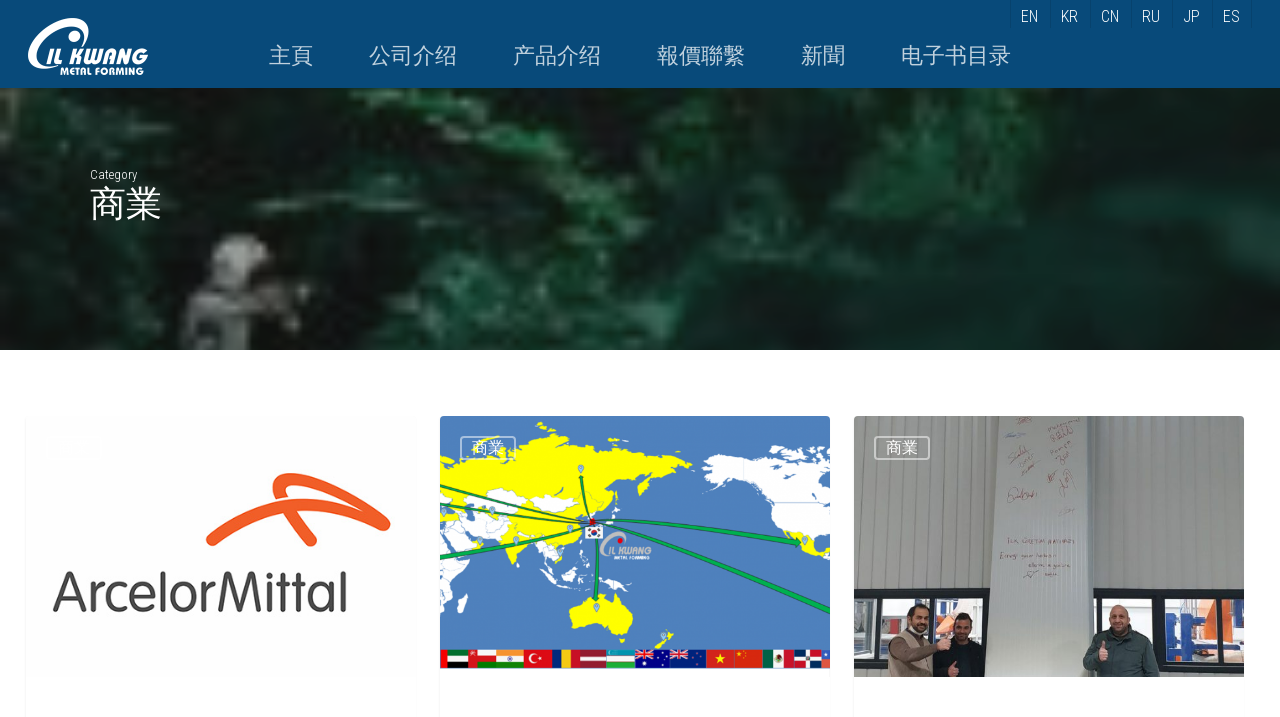

--- FILE ---
content_type: text/html; charset=utf-8
request_url: https://www.google.com/recaptcha/api2/anchor?ar=1&k=6Lf1ZtMUAAAAACLydj2jH-Il2PUauI3-d7BRRXdN&co=aHR0cHM6Ly93d3cuc3RlZWxmb3JtZXIuY29tOjQ0Mw..&hl=en&v=N67nZn4AqZkNcbeMu4prBgzg&size=invisible&anchor-ms=20000&execute-ms=30000&cb=u1i7ex7gtvn1
body_size: 48604
content:
<!DOCTYPE HTML><html dir="ltr" lang="en"><head><meta http-equiv="Content-Type" content="text/html; charset=UTF-8">
<meta http-equiv="X-UA-Compatible" content="IE=edge">
<title>reCAPTCHA</title>
<style type="text/css">
/* cyrillic-ext */
@font-face {
  font-family: 'Roboto';
  font-style: normal;
  font-weight: 400;
  font-stretch: 100%;
  src: url(//fonts.gstatic.com/s/roboto/v48/KFO7CnqEu92Fr1ME7kSn66aGLdTylUAMa3GUBHMdazTgWw.woff2) format('woff2');
  unicode-range: U+0460-052F, U+1C80-1C8A, U+20B4, U+2DE0-2DFF, U+A640-A69F, U+FE2E-FE2F;
}
/* cyrillic */
@font-face {
  font-family: 'Roboto';
  font-style: normal;
  font-weight: 400;
  font-stretch: 100%;
  src: url(//fonts.gstatic.com/s/roboto/v48/KFO7CnqEu92Fr1ME7kSn66aGLdTylUAMa3iUBHMdazTgWw.woff2) format('woff2');
  unicode-range: U+0301, U+0400-045F, U+0490-0491, U+04B0-04B1, U+2116;
}
/* greek-ext */
@font-face {
  font-family: 'Roboto';
  font-style: normal;
  font-weight: 400;
  font-stretch: 100%;
  src: url(//fonts.gstatic.com/s/roboto/v48/KFO7CnqEu92Fr1ME7kSn66aGLdTylUAMa3CUBHMdazTgWw.woff2) format('woff2');
  unicode-range: U+1F00-1FFF;
}
/* greek */
@font-face {
  font-family: 'Roboto';
  font-style: normal;
  font-weight: 400;
  font-stretch: 100%;
  src: url(//fonts.gstatic.com/s/roboto/v48/KFO7CnqEu92Fr1ME7kSn66aGLdTylUAMa3-UBHMdazTgWw.woff2) format('woff2');
  unicode-range: U+0370-0377, U+037A-037F, U+0384-038A, U+038C, U+038E-03A1, U+03A3-03FF;
}
/* math */
@font-face {
  font-family: 'Roboto';
  font-style: normal;
  font-weight: 400;
  font-stretch: 100%;
  src: url(//fonts.gstatic.com/s/roboto/v48/KFO7CnqEu92Fr1ME7kSn66aGLdTylUAMawCUBHMdazTgWw.woff2) format('woff2');
  unicode-range: U+0302-0303, U+0305, U+0307-0308, U+0310, U+0312, U+0315, U+031A, U+0326-0327, U+032C, U+032F-0330, U+0332-0333, U+0338, U+033A, U+0346, U+034D, U+0391-03A1, U+03A3-03A9, U+03B1-03C9, U+03D1, U+03D5-03D6, U+03F0-03F1, U+03F4-03F5, U+2016-2017, U+2034-2038, U+203C, U+2040, U+2043, U+2047, U+2050, U+2057, U+205F, U+2070-2071, U+2074-208E, U+2090-209C, U+20D0-20DC, U+20E1, U+20E5-20EF, U+2100-2112, U+2114-2115, U+2117-2121, U+2123-214F, U+2190, U+2192, U+2194-21AE, U+21B0-21E5, U+21F1-21F2, U+21F4-2211, U+2213-2214, U+2216-22FF, U+2308-230B, U+2310, U+2319, U+231C-2321, U+2336-237A, U+237C, U+2395, U+239B-23B7, U+23D0, U+23DC-23E1, U+2474-2475, U+25AF, U+25B3, U+25B7, U+25BD, U+25C1, U+25CA, U+25CC, U+25FB, U+266D-266F, U+27C0-27FF, U+2900-2AFF, U+2B0E-2B11, U+2B30-2B4C, U+2BFE, U+3030, U+FF5B, U+FF5D, U+1D400-1D7FF, U+1EE00-1EEFF;
}
/* symbols */
@font-face {
  font-family: 'Roboto';
  font-style: normal;
  font-weight: 400;
  font-stretch: 100%;
  src: url(//fonts.gstatic.com/s/roboto/v48/KFO7CnqEu92Fr1ME7kSn66aGLdTylUAMaxKUBHMdazTgWw.woff2) format('woff2');
  unicode-range: U+0001-000C, U+000E-001F, U+007F-009F, U+20DD-20E0, U+20E2-20E4, U+2150-218F, U+2190, U+2192, U+2194-2199, U+21AF, U+21E6-21F0, U+21F3, U+2218-2219, U+2299, U+22C4-22C6, U+2300-243F, U+2440-244A, U+2460-24FF, U+25A0-27BF, U+2800-28FF, U+2921-2922, U+2981, U+29BF, U+29EB, U+2B00-2BFF, U+4DC0-4DFF, U+FFF9-FFFB, U+10140-1018E, U+10190-1019C, U+101A0, U+101D0-101FD, U+102E0-102FB, U+10E60-10E7E, U+1D2C0-1D2D3, U+1D2E0-1D37F, U+1F000-1F0FF, U+1F100-1F1AD, U+1F1E6-1F1FF, U+1F30D-1F30F, U+1F315, U+1F31C, U+1F31E, U+1F320-1F32C, U+1F336, U+1F378, U+1F37D, U+1F382, U+1F393-1F39F, U+1F3A7-1F3A8, U+1F3AC-1F3AF, U+1F3C2, U+1F3C4-1F3C6, U+1F3CA-1F3CE, U+1F3D4-1F3E0, U+1F3ED, U+1F3F1-1F3F3, U+1F3F5-1F3F7, U+1F408, U+1F415, U+1F41F, U+1F426, U+1F43F, U+1F441-1F442, U+1F444, U+1F446-1F449, U+1F44C-1F44E, U+1F453, U+1F46A, U+1F47D, U+1F4A3, U+1F4B0, U+1F4B3, U+1F4B9, U+1F4BB, U+1F4BF, U+1F4C8-1F4CB, U+1F4D6, U+1F4DA, U+1F4DF, U+1F4E3-1F4E6, U+1F4EA-1F4ED, U+1F4F7, U+1F4F9-1F4FB, U+1F4FD-1F4FE, U+1F503, U+1F507-1F50B, U+1F50D, U+1F512-1F513, U+1F53E-1F54A, U+1F54F-1F5FA, U+1F610, U+1F650-1F67F, U+1F687, U+1F68D, U+1F691, U+1F694, U+1F698, U+1F6AD, U+1F6B2, U+1F6B9-1F6BA, U+1F6BC, U+1F6C6-1F6CF, U+1F6D3-1F6D7, U+1F6E0-1F6EA, U+1F6F0-1F6F3, U+1F6F7-1F6FC, U+1F700-1F7FF, U+1F800-1F80B, U+1F810-1F847, U+1F850-1F859, U+1F860-1F887, U+1F890-1F8AD, U+1F8B0-1F8BB, U+1F8C0-1F8C1, U+1F900-1F90B, U+1F93B, U+1F946, U+1F984, U+1F996, U+1F9E9, U+1FA00-1FA6F, U+1FA70-1FA7C, U+1FA80-1FA89, U+1FA8F-1FAC6, U+1FACE-1FADC, U+1FADF-1FAE9, U+1FAF0-1FAF8, U+1FB00-1FBFF;
}
/* vietnamese */
@font-face {
  font-family: 'Roboto';
  font-style: normal;
  font-weight: 400;
  font-stretch: 100%;
  src: url(//fonts.gstatic.com/s/roboto/v48/KFO7CnqEu92Fr1ME7kSn66aGLdTylUAMa3OUBHMdazTgWw.woff2) format('woff2');
  unicode-range: U+0102-0103, U+0110-0111, U+0128-0129, U+0168-0169, U+01A0-01A1, U+01AF-01B0, U+0300-0301, U+0303-0304, U+0308-0309, U+0323, U+0329, U+1EA0-1EF9, U+20AB;
}
/* latin-ext */
@font-face {
  font-family: 'Roboto';
  font-style: normal;
  font-weight: 400;
  font-stretch: 100%;
  src: url(//fonts.gstatic.com/s/roboto/v48/KFO7CnqEu92Fr1ME7kSn66aGLdTylUAMa3KUBHMdazTgWw.woff2) format('woff2');
  unicode-range: U+0100-02BA, U+02BD-02C5, U+02C7-02CC, U+02CE-02D7, U+02DD-02FF, U+0304, U+0308, U+0329, U+1D00-1DBF, U+1E00-1E9F, U+1EF2-1EFF, U+2020, U+20A0-20AB, U+20AD-20C0, U+2113, U+2C60-2C7F, U+A720-A7FF;
}
/* latin */
@font-face {
  font-family: 'Roboto';
  font-style: normal;
  font-weight: 400;
  font-stretch: 100%;
  src: url(//fonts.gstatic.com/s/roboto/v48/KFO7CnqEu92Fr1ME7kSn66aGLdTylUAMa3yUBHMdazQ.woff2) format('woff2');
  unicode-range: U+0000-00FF, U+0131, U+0152-0153, U+02BB-02BC, U+02C6, U+02DA, U+02DC, U+0304, U+0308, U+0329, U+2000-206F, U+20AC, U+2122, U+2191, U+2193, U+2212, U+2215, U+FEFF, U+FFFD;
}
/* cyrillic-ext */
@font-face {
  font-family: 'Roboto';
  font-style: normal;
  font-weight: 500;
  font-stretch: 100%;
  src: url(//fonts.gstatic.com/s/roboto/v48/KFO7CnqEu92Fr1ME7kSn66aGLdTylUAMa3GUBHMdazTgWw.woff2) format('woff2');
  unicode-range: U+0460-052F, U+1C80-1C8A, U+20B4, U+2DE0-2DFF, U+A640-A69F, U+FE2E-FE2F;
}
/* cyrillic */
@font-face {
  font-family: 'Roboto';
  font-style: normal;
  font-weight: 500;
  font-stretch: 100%;
  src: url(//fonts.gstatic.com/s/roboto/v48/KFO7CnqEu92Fr1ME7kSn66aGLdTylUAMa3iUBHMdazTgWw.woff2) format('woff2');
  unicode-range: U+0301, U+0400-045F, U+0490-0491, U+04B0-04B1, U+2116;
}
/* greek-ext */
@font-face {
  font-family: 'Roboto';
  font-style: normal;
  font-weight: 500;
  font-stretch: 100%;
  src: url(//fonts.gstatic.com/s/roboto/v48/KFO7CnqEu92Fr1ME7kSn66aGLdTylUAMa3CUBHMdazTgWw.woff2) format('woff2');
  unicode-range: U+1F00-1FFF;
}
/* greek */
@font-face {
  font-family: 'Roboto';
  font-style: normal;
  font-weight: 500;
  font-stretch: 100%;
  src: url(//fonts.gstatic.com/s/roboto/v48/KFO7CnqEu92Fr1ME7kSn66aGLdTylUAMa3-UBHMdazTgWw.woff2) format('woff2');
  unicode-range: U+0370-0377, U+037A-037F, U+0384-038A, U+038C, U+038E-03A1, U+03A3-03FF;
}
/* math */
@font-face {
  font-family: 'Roboto';
  font-style: normal;
  font-weight: 500;
  font-stretch: 100%;
  src: url(//fonts.gstatic.com/s/roboto/v48/KFO7CnqEu92Fr1ME7kSn66aGLdTylUAMawCUBHMdazTgWw.woff2) format('woff2');
  unicode-range: U+0302-0303, U+0305, U+0307-0308, U+0310, U+0312, U+0315, U+031A, U+0326-0327, U+032C, U+032F-0330, U+0332-0333, U+0338, U+033A, U+0346, U+034D, U+0391-03A1, U+03A3-03A9, U+03B1-03C9, U+03D1, U+03D5-03D6, U+03F0-03F1, U+03F4-03F5, U+2016-2017, U+2034-2038, U+203C, U+2040, U+2043, U+2047, U+2050, U+2057, U+205F, U+2070-2071, U+2074-208E, U+2090-209C, U+20D0-20DC, U+20E1, U+20E5-20EF, U+2100-2112, U+2114-2115, U+2117-2121, U+2123-214F, U+2190, U+2192, U+2194-21AE, U+21B0-21E5, U+21F1-21F2, U+21F4-2211, U+2213-2214, U+2216-22FF, U+2308-230B, U+2310, U+2319, U+231C-2321, U+2336-237A, U+237C, U+2395, U+239B-23B7, U+23D0, U+23DC-23E1, U+2474-2475, U+25AF, U+25B3, U+25B7, U+25BD, U+25C1, U+25CA, U+25CC, U+25FB, U+266D-266F, U+27C0-27FF, U+2900-2AFF, U+2B0E-2B11, U+2B30-2B4C, U+2BFE, U+3030, U+FF5B, U+FF5D, U+1D400-1D7FF, U+1EE00-1EEFF;
}
/* symbols */
@font-face {
  font-family: 'Roboto';
  font-style: normal;
  font-weight: 500;
  font-stretch: 100%;
  src: url(//fonts.gstatic.com/s/roboto/v48/KFO7CnqEu92Fr1ME7kSn66aGLdTylUAMaxKUBHMdazTgWw.woff2) format('woff2');
  unicode-range: U+0001-000C, U+000E-001F, U+007F-009F, U+20DD-20E0, U+20E2-20E4, U+2150-218F, U+2190, U+2192, U+2194-2199, U+21AF, U+21E6-21F0, U+21F3, U+2218-2219, U+2299, U+22C4-22C6, U+2300-243F, U+2440-244A, U+2460-24FF, U+25A0-27BF, U+2800-28FF, U+2921-2922, U+2981, U+29BF, U+29EB, U+2B00-2BFF, U+4DC0-4DFF, U+FFF9-FFFB, U+10140-1018E, U+10190-1019C, U+101A0, U+101D0-101FD, U+102E0-102FB, U+10E60-10E7E, U+1D2C0-1D2D3, U+1D2E0-1D37F, U+1F000-1F0FF, U+1F100-1F1AD, U+1F1E6-1F1FF, U+1F30D-1F30F, U+1F315, U+1F31C, U+1F31E, U+1F320-1F32C, U+1F336, U+1F378, U+1F37D, U+1F382, U+1F393-1F39F, U+1F3A7-1F3A8, U+1F3AC-1F3AF, U+1F3C2, U+1F3C4-1F3C6, U+1F3CA-1F3CE, U+1F3D4-1F3E0, U+1F3ED, U+1F3F1-1F3F3, U+1F3F5-1F3F7, U+1F408, U+1F415, U+1F41F, U+1F426, U+1F43F, U+1F441-1F442, U+1F444, U+1F446-1F449, U+1F44C-1F44E, U+1F453, U+1F46A, U+1F47D, U+1F4A3, U+1F4B0, U+1F4B3, U+1F4B9, U+1F4BB, U+1F4BF, U+1F4C8-1F4CB, U+1F4D6, U+1F4DA, U+1F4DF, U+1F4E3-1F4E6, U+1F4EA-1F4ED, U+1F4F7, U+1F4F9-1F4FB, U+1F4FD-1F4FE, U+1F503, U+1F507-1F50B, U+1F50D, U+1F512-1F513, U+1F53E-1F54A, U+1F54F-1F5FA, U+1F610, U+1F650-1F67F, U+1F687, U+1F68D, U+1F691, U+1F694, U+1F698, U+1F6AD, U+1F6B2, U+1F6B9-1F6BA, U+1F6BC, U+1F6C6-1F6CF, U+1F6D3-1F6D7, U+1F6E0-1F6EA, U+1F6F0-1F6F3, U+1F6F7-1F6FC, U+1F700-1F7FF, U+1F800-1F80B, U+1F810-1F847, U+1F850-1F859, U+1F860-1F887, U+1F890-1F8AD, U+1F8B0-1F8BB, U+1F8C0-1F8C1, U+1F900-1F90B, U+1F93B, U+1F946, U+1F984, U+1F996, U+1F9E9, U+1FA00-1FA6F, U+1FA70-1FA7C, U+1FA80-1FA89, U+1FA8F-1FAC6, U+1FACE-1FADC, U+1FADF-1FAE9, U+1FAF0-1FAF8, U+1FB00-1FBFF;
}
/* vietnamese */
@font-face {
  font-family: 'Roboto';
  font-style: normal;
  font-weight: 500;
  font-stretch: 100%;
  src: url(//fonts.gstatic.com/s/roboto/v48/KFO7CnqEu92Fr1ME7kSn66aGLdTylUAMa3OUBHMdazTgWw.woff2) format('woff2');
  unicode-range: U+0102-0103, U+0110-0111, U+0128-0129, U+0168-0169, U+01A0-01A1, U+01AF-01B0, U+0300-0301, U+0303-0304, U+0308-0309, U+0323, U+0329, U+1EA0-1EF9, U+20AB;
}
/* latin-ext */
@font-face {
  font-family: 'Roboto';
  font-style: normal;
  font-weight: 500;
  font-stretch: 100%;
  src: url(//fonts.gstatic.com/s/roboto/v48/KFO7CnqEu92Fr1ME7kSn66aGLdTylUAMa3KUBHMdazTgWw.woff2) format('woff2');
  unicode-range: U+0100-02BA, U+02BD-02C5, U+02C7-02CC, U+02CE-02D7, U+02DD-02FF, U+0304, U+0308, U+0329, U+1D00-1DBF, U+1E00-1E9F, U+1EF2-1EFF, U+2020, U+20A0-20AB, U+20AD-20C0, U+2113, U+2C60-2C7F, U+A720-A7FF;
}
/* latin */
@font-face {
  font-family: 'Roboto';
  font-style: normal;
  font-weight: 500;
  font-stretch: 100%;
  src: url(//fonts.gstatic.com/s/roboto/v48/KFO7CnqEu92Fr1ME7kSn66aGLdTylUAMa3yUBHMdazQ.woff2) format('woff2');
  unicode-range: U+0000-00FF, U+0131, U+0152-0153, U+02BB-02BC, U+02C6, U+02DA, U+02DC, U+0304, U+0308, U+0329, U+2000-206F, U+20AC, U+2122, U+2191, U+2193, U+2212, U+2215, U+FEFF, U+FFFD;
}
/* cyrillic-ext */
@font-face {
  font-family: 'Roboto';
  font-style: normal;
  font-weight: 900;
  font-stretch: 100%;
  src: url(//fonts.gstatic.com/s/roboto/v48/KFO7CnqEu92Fr1ME7kSn66aGLdTylUAMa3GUBHMdazTgWw.woff2) format('woff2');
  unicode-range: U+0460-052F, U+1C80-1C8A, U+20B4, U+2DE0-2DFF, U+A640-A69F, U+FE2E-FE2F;
}
/* cyrillic */
@font-face {
  font-family: 'Roboto';
  font-style: normal;
  font-weight: 900;
  font-stretch: 100%;
  src: url(//fonts.gstatic.com/s/roboto/v48/KFO7CnqEu92Fr1ME7kSn66aGLdTylUAMa3iUBHMdazTgWw.woff2) format('woff2');
  unicode-range: U+0301, U+0400-045F, U+0490-0491, U+04B0-04B1, U+2116;
}
/* greek-ext */
@font-face {
  font-family: 'Roboto';
  font-style: normal;
  font-weight: 900;
  font-stretch: 100%;
  src: url(//fonts.gstatic.com/s/roboto/v48/KFO7CnqEu92Fr1ME7kSn66aGLdTylUAMa3CUBHMdazTgWw.woff2) format('woff2');
  unicode-range: U+1F00-1FFF;
}
/* greek */
@font-face {
  font-family: 'Roboto';
  font-style: normal;
  font-weight: 900;
  font-stretch: 100%;
  src: url(//fonts.gstatic.com/s/roboto/v48/KFO7CnqEu92Fr1ME7kSn66aGLdTylUAMa3-UBHMdazTgWw.woff2) format('woff2');
  unicode-range: U+0370-0377, U+037A-037F, U+0384-038A, U+038C, U+038E-03A1, U+03A3-03FF;
}
/* math */
@font-face {
  font-family: 'Roboto';
  font-style: normal;
  font-weight: 900;
  font-stretch: 100%;
  src: url(//fonts.gstatic.com/s/roboto/v48/KFO7CnqEu92Fr1ME7kSn66aGLdTylUAMawCUBHMdazTgWw.woff2) format('woff2');
  unicode-range: U+0302-0303, U+0305, U+0307-0308, U+0310, U+0312, U+0315, U+031A, U+0326-0327, U+032C, U+032F-0330, U+0332-0333, U+0338, U+033A, U+0346, U+034D, U+0391-03A1, U+03A3-03A9, U+03B1-03C9, U+03D1, U+03D5-03D6, U+03F0-03F1, U+03F4-03F5, U+2016-2017, U+2034-2038, U+203C, U+2040, U+2043, U+2047, U+2050, U+2057, U+205F, U+2070-2071, U+2074-208E, U+2090-209C, U+20D0-20DC, U+20E1, U+20E5-20EF, U+2100-2112, U+2114-2115, U+2117-2121, U+2123-214F, U+2190, U+2192, U+2194-21AE, U+21B0-21E5, U+21F1-21F2, U+21F4-2211, U+2213-2214, U+2216-22FF, U+2308-230B, U+2310, U+2319, U+231C-2321, U+2336-237A, U+237C, U+2395, U+239B-23B7, U+23D0, U+23DC-23E1, U+2474-2475, U+25AF, U+25B3, U+25B7, U+25BD, U+25C1, U+25CA, U+25CC, U+25FB, U+266D-266F, U+27C0-27FF, U+2900-2AFF, U+2B0E-2B11, U+2B30-2B4C, U+2BFE, U+3030, U+FF5B, U+FF5D, U+1D400-1D7FF, U+1EE00-1EEFF;
}
/* symbols */
@font-face {
  font-family: 'Roboto';
  font-style: normal;
  font-weight: 900;
  font-stretch: 100%;
  src: url(//fonts.gstatic.com/s/roboto/v48/KFO7CnqEu92Fr1ME7kSn66aGLdTylUAMaxKUBHMdazTgWw.woff2) format('woff2');
  unicode-range: U+0001-000C, U+000E-001F, U+007F-009F, U+20DD-20E0, U+20E2-20E4, U+2150-218F, U+2190, U+2192, U+2194-2199, U+21AF, U+21E6-21F0, U+21F3, U+2218-2219, U+2299, U+22C4-22C6, U+2300-243F, U+2440-244A, U+2460-24FF, U+25A0-27BF, U+2800-28FF, U+2921-2922, U+2981, U+29BF, U+29EB, U+2B00-2BFF, U+4DC0-4DFF, U+FFF9-FFFB, U+10140-1018E, U+10190-1019C, U+101A0, U+101D0-101FD, U+102E0-102FB, U+10E60-10E7E, U+1D2C0-1D2D3, U+1D2E0-1D37F, U+1F000-1F0FF, U+1F100-1F1AD, U+1F1E6-1F1FF, U+1F30D-1F30F, U+1F315, U+1F31C, U+1F31E, U+1F320-1F32C, U+1F336, U+1F378, U+1F37D, U+1F382, U+1F393-1F39F, U+1F3A7-1F3A8, U+1F3AC-1F3AF, U+1F3C2, U+1F3C4-1F3C6, U+1F3CA-1F3CE, U+1F3D4-1F3E0, U+1F3ED, U+1F3F1-1F3F3, U+1F3F5-1F3F7, U+1F408, U+1F415, U+1F41F, U+1F426, U+1F43F, U+1F441-1F442, U+1F444, U+1F446-1F449, U+1F44C-1F44E, U+1F453, U+1F46A, U+1F47D, U+1F4A3, U+1F4B0, U+1F4B3, U+1F4B9, U+1F4BB, U+1F4BF, U+1F4C8-1F4CB, U+1F4D6, U+1F4DA, U+1F4DF, U+1F4E3-1F4E6, U+1F4EA-1F4ED, U+1F4F7, U+1F4F9-1F4FB, U+1F4FD-1F4FE, U+1F503, U+1F507-1F50B, U+1F50D, U+1F512-1F513, U+1F53E-1F54A, U+1F54F-1F5FA, U+1F610, U+1F650-1F67F, U+1F687, U+1F68D, U+1F691, U+1F694, U+1F698, U+1F6AD, U+1F6B2, U+1F6B9-1F6BA, U+1F6BC, U+1F6C6-1F6CF, U+1F6D3-1F6D7, U+1F6E0-1F6EA, U+1F6F0-1F6F3, U+1F6F7-1F6FC, U+1F700-1F7FF, U+1F800-1F80B, U+1F810-1F847, U+1F850-1F859, U+1F860-1F887, U+1F890-1F8AD, U+1F8B0-1F8BB, U+1F8C0-1F8C1, U+1F900-1F90B, U+1F93B, U+1F946, U+1F984, U+1F996, U+1F9E9, U+1FA00-1FA6F, U+1FA70-1FA7C, U+1FA80-1FA89, U+1FA8F-1FAC6, U+1FACE-1FADC, U+1FADF-1FAE9, U+1FAF0-1FAF8, U+1FB00-1FBFF;
}
/* vietnamese */
@font-face {
  font-family: 'Roboto';
  font-style: normal;
  font-weight: 900;
  font-stretch: 100%;
  src: url(//fonts.gstatic.com/s/roboto/v48/KFO7CnqEu92Fr1ME7kSn66aGLdTylUAMa3OUBHMdazTgWw.woff2) format('woff2');
  unicode-range: U+0102-0103, U+0110-0111, U+0128-0129, U+0168-0169, U+01A0-01A1, U+01AF-01B0, U+0300-0301, U+0303-0304, U+0308-0309, U+0323, U+0329, U+1EA0-1EF9, U+20AB;
}
/* latin-ext */
@font-face {
  font-family: 'Roboto';
  font-style: normal;
  font-weight: 900;
  font-stretch: 100%;
  src: url(//fonts.gstatic.com/s/roboto/v48/KFO7CnqEu92Fr1ME7kSn66aGLdTylUAMa3KUBHMdazTgWw.woff2) format('woff2');
  unicode-range: U+0100-02BA, U+02BD-02C5, U+02C7-02CC, U+02CE-02D7, U+02DD-02FF, U+0304, U+0308, U+0329, U+1D00-1DBF, U+1E00-1E9F, U+1EF2-1EFF, U+2020, U+20A0-20AB, U+20AD-20C0, U+2113, U+2C60-2C7F, U+A720-A7FF;
}
/* latin */
@font-face {
  font-family: 'Roboto';
  font-style: normal;
  font-weight: 900;
  font-stretch: 100%;
  src: url(//fonts.gstatic.com/s/roboto/v48/KFO7CnqEu92Fr1ME7kSn66aGLdTylUAMa3yUBHMdazQ.woff2) format('woff2');
  unicode-range: U+0000-00FF, U+0131, U+0152-0153, U+02BB-02BC, U+02C6, U+02DA, U+02DC, U+0304, U+0308, U+0329, U+2000-206F, U+20AC, U+2122, U+2191, U+2193, U+2212, U+2215, U+FEFF, U+FFFD;
}

</style>
<link rel="stylesheet" type="text/css" href="https://www.gstatic.com/recaptcha/releases/N67nZn4AqZkNcbeMu4prBgzg/styles__ltr.css">
<script nonce="m0w2dNFVveYzml56ReIoLg" type="text/javascript">window['__recaptcha_api'] = 'https://www.google.com/recaptcha/api2/';</script>
<script type="text/javascript" src="https://www.gstatic.com/recaptcha/releases/N67nZn4AqZkNcbeMu4prBgzg/recaptcha__en.js" nonce="m0w2dNFVveYzml56ReIoLg">
      
    </script></head>
<body><div id="rc-anchor-alert" class="rc-anchor-alert"></div>
<input type="hidden" id="recaptcha-token" value="[base64]">
<script type="text/javascript" nonce="m0w2dNFVveYzml56ReIoLg">
      recaptcha.anchor.Main.init("[\x22ainput\x22,[\x22bgdata\x22,\x22\x22,\[base64]/[base64]/[base64]/ZyhXLGgpOnEoW04sMjEsbF0sVywwKSxoKSxmYWxzZSxmYWxzZSl9Y2F0Y2goayl7RygzNTgsVyk/[base64]/[base64]/[base64]/[base64]/[base64]/[base64]/[base64]/bmV3IEJbT10oRFswXSk6dz09Mj9uZXcgQltPXShEWzBdLERbMV0pOnc9PTM/bmV3IEJbT10oRFswXSxEWzFdLERbMl0pOnc9PTQ/[base64]/[base64]/[base64]/[base64]/[base64]\\u003d\x22,\[base64]\x22,\x22w4Jvw7HCgcOww5rCm3h+YRjDrMOiTHxHWcKFw7c1HEXCisOPwpvCrAVFw6MyfUkuwrYew7LCrcKOwq8OwrXCgcO3wrxVwp4iw6JnPV/DpBhjIBFMw6Y/VEBKHMK7wobDkBB5SXUnwqLDicKBNw8VNEYJwojDtcKdw6bCocOgwrAGw7TDpcOZwptaeMKYw5HDgcKLwrbCgHJXw5jClMK7b8O/M8K+w5rDpcORTsOTbDwNRgrDoRIFw7Iqwr/DuU3DqA/Ct8OKw5TDky3DscOcSAXDqhtzwq4/O8OzJETDqHrCgGtHPcO2FDbCkDtww4DCuxcKw5HCniXDoVtQwqhBfhEdwoEUwoVQWCDDlX95dcOkw4EVwr/DgsK+HMOyQMKfw5rDmsO8XHBmw63DjcK0w4NKw7DCs3PCuMOcw4lKwppWw4/DosOaw4kmQjrCpjgrwqgxw67DucOlwocKNnpwwpRhw4PDjRbCusOfw4Y6wqx+wrIYZcO1wp/CrFpJwpUjNEATw5jDqWrCuxZ5w5Ivw4rCiHnClAbDlMOhw6BFJsO1w6jCqR8QOsOAw7IEw4J1X8KLWcKyw7dkSiMMwq4MwoIMDxBiw5s/w4xLwrgPw4oVBiIsWyF0w5cfCCxkJsOzbkHDmVRwF19Nw4BpfcKzaE3DoHvDn3VoelrDqsKAwqBtVGjCmV7Dr3HDgsOoE8O9W8OVwrhmCsK/[base64]/[base64]/CqHPDs8KTw6TCnzvDui/Dty/DssKLwovCv8OdAsK3w6k/[base64]/Ck8KiC8Oxw45wwos0agBaRsKaw4fDt8OWwqzCpMKCNsODXgLDiQtDw6XCq8O/AsKewqdewrFwBMOhw7dQY1zCmsOcwqFbfcKeND7CtcOPWDkbQ04vdk7Cgk9UHH/Dk8K/JEBFU8KfXsKaw53CuUTDkMOlw4Eiw7LDhD/CosKpO0DCqMOMZsONUmHDrU7DoWNZwq1Tw5J1wr3CszjDvMKlRUbCmcOBJmHDmTfDjUEsw7vDgwJ6w5wnw7DCuGs2wrQKRsKJAsKnwqrDnAsywqTCicOrc8Kjwqdfw5UQwrrCiRYnFlXCl0LCksKxw7rCknvDjlUeUS4dQ8KEwp9kwp/Dq8KbwrXDoknChCYMwpk7JsKhw7/Do8KIw5rCsj0fwocdGcONwrTDncOJbmcjwrR8McKoWsKIw69iTzjDgVw9w4XCjcOCVy8VNEHCjMKeT8O/wqzDjMKdZsKzwpoiasO0JxTDn0HCr8K3bMK4woDCmsKCwrk1YD8Pwrt1fxvClsO9w6xlIHfDjxbCsMKDwrhrQwZbw4nCoiR+woEkBQ7DgsOTw6DCv21Twr5Cwp/CuGjDkgJ5w4/DijDDncKrw50aS8K4w7nDhWXChW7DqsKjw7oEaUtZw7Fbwq5XX8K/[base64]/w70yPnXCskEKX2TCilLClMKeIcORBcKgwrDCjMOUwqFcPsOowp1UTGrDqMKIKSXCmhN4Ml7DgsOWw6HDusOzwpJYwqbCnMKsw5VnwrR9w4ARw7XCtAp2w4kZwrk0w5o2SsKYcMKESMK/w5E8AcKFwqx6U8Kqw54UwopQwr8Uw6PClMO0NcO5w47CrBoIwoNNw54DdDV1w7/Cj8K6wpLDliHCr8OPOMKgw782CsO1wpp5AGnCpsOGw5vCrArCmMOBK8KOw6zDsF/CosKwwqwSwqTDkDlaeQURa8OlwqsVw5LCu8K/csOzwrfCr8KiworCrcO0KGAOZsKIBsKQWCokU23CgiNqwp0/E3bDt8KiL8OGfsKpwplbwpTCkj5/w5/CrcKYSMOJNw3DiMKew6JdSRPDj8K0SVYkwogEdMKcw5t5w6PDmCLCq1LDmRLDjMOZYcKYwpnDoXvCjcOUwpjClHZdDcKwHsKPw7/Ds1rDscKvR8Kaw4DCocK+cnFhw4/CjCLDsATDgzBtQcKkUHtuHsK3w5nCp8KDeEbCojLDoirCqMKew4R4wpEiUcO3w5jDkcOpw5ELwoFBA8OmNGh9wq4JbGzCnsOeSsO2woTCiUIlQSPDqAvDhMKsw7LChsOMwofDqCEGw7TDrx/DlMOPw5JJwrfDsApKVcKxN8Kzw7jDvMK/LgvCq0xWw4jCosOBwqlAw5nDqXTDgcOxZicANzIOaS4KWcK/w47Cl19XYMOCw4szGMKBYE7CqcOjwoHCn8O4wpd4BjgGKXotcwpzcsOww6AIMivCs8OwCsOyw6k3f0jDsAjCjwLCtsOywoXDu1pwam0Gw5h/[base64]/CvcKXWMOgwqHDnj8BYEDCmDTDp2vCpC4UehzCs8OQwq0pw43DvMKNdSjCvxsPaWLCl8Kyw4TDs3XDvcOZFzDDjMOXX09Ow44Rw6LDv8KJMFnCrcOqFTQwRsKCGSXDmF/DisOtE3nCph1pKsOVwp/[base64]/DnMKDJxRhL8KzHMKWw6ZcYFXCk3nCgH9sw6s/aSHDr8OzwqLCvRfDicOUbMK/w5QiDRtwNQjDt2d6wrfCoMO6HTrDmMKHPBN0E8OSw6LDjcK6wq3DngnCnsOBMFrCt8Kjw54dwoXCqzvCpcOoK8OJw4kQJUICwofDn0tqKR7CkwR/[base64]/CvAREw7fDiEB/w7BPNHwfwpXCn8KsbGDDpcOeSsOGQ8OoYMOEw5rCjmXDpMKABcO5ChrDqj/CosK+w6HCtAVNVMOWwp1MNWxFR2bCmFUVaMKQw4lewrslb1XCjWfCuTIXwowaw43Ds8KQworDpcOdCBpxwqwDQMKEbHsrKyLDlX9ndRgPwrMzemdEWUl4fXNgPxkEw5scL1vCjcOqC8Orw6DCrRXDvcO0BMK8cm5jwqbDnsKXHCYjwqV0Q8Kbw7TDhS/Ci8KPeSTCjMKWw5jDgsOzw5l6wrDDmsOEF0QOw4zCi0bCsSnCj2kDaAA9R14twoLDjsK2wpY+w4fDsMKxQ3LCvsKaHS/DqEnDvGDCoDlsw6lpw5zDqTkww7fCkwcVCVTCnwAuaXPDqwEZw6jCmMOZMMOsw5XCvsKZY8Ovf8Kfw6Ymw70iwqfDmTXCvA5MwqrCkg0YwpTCixjCnsONM8OuTE9CI8OCGT85wqHCvcOtw51HA8KGW27Cjh/[base64]/CpUzCmh0rw5dWw7QRADbCmXbDoXATNsOOw44pflfClMOLX8KeA8KjZ8OpMsOXw4nDm27ChV/DkldqFcKIV8OBEcOYw5F3DTVew5hzOjRga8OfQm0xccKsI3Efw5/[base64]/[base64]/DpAvCl8KdP0QTWh8Ge2rDsMOnTgjDpjLCgWcFSsOtw5PCs8KrBwF3wpANwq3CiTUxc27Cqg49wqNkwqxrXEk8H8OcwoLCi8Kwwq1dw5TDpcKWKAnCs8ONw4xFw57Cv0DCh8OdMkbCm8K/[base64]/GsKsEsKFfsOtwqDCoVEmw7QGw6TCvXbCtsOXAsOLwqvDmsOtw6wlwppewpsYPi/[base64]/DmUrCqcOTworDs8OFG8OWL8OZwrsaE8OBRsKUWWvCgsOhw6DDrgfDrcKLwo0Yw6LCk8OOwpjDqVFzwqzDhMO3LMOWX8ORCsOZG8Onw7xWwobCncKYw4HCpcOlw6bDgsOwYcKRw4o7w7NqM8K7w5ACworDpS8He3QIw5Nzwr9+LgtqT8OgwqvCl8Kuwq/CnXPDpBISd8O9W8OCZsOMw5/CvsOsaBHDjE1UCjvDocOOIsOwJHk4dsOwKGfDlMOYJ8KHwrnCqsOODMKHw7HDrEHDjyvClEvCjcO7w7LDvcK+E2oiA1JqOxTChsKEw5nDs8KSwrrDk8O1QcKROTppJVEqwo47W8OJKgHDi8K8woMNw6/CsF8DwqHCrMKswprCoBvCjMOuwqnCtsKuwplgwo0/LsOewpLCi8KZE8OCJ8OtwozCssOmMm7CpjfDhh3CvcOIw4VFL2x7LMOrwogeKMKTwpLDmcKcYyvDsMOkU8OQwpTCvcKZQsO8BjYZfTvCicOxHcKcSkRLw7XCryI/FMKuFU9mwq3DgcOeaULCh8Ktw7hAFcK1VMONwqZMw65hTcOew60ZNSZkSx9+RE/CkMKiLsKxMhnDmsKfKsKdZF0CwoDCiMOdXMKYVBXDu8OZw4YWJ8KBw5RFwpwbaTJBH8OAKBvCuwrCh8KGBcObHnTCpsO+wqR9wpkWwqnDrMOwwoXDjFg/[base64]/CrsKmGCbClMKrw77DqF7CsiYEfcO1w5Npw5vCuCl9woDCnl1kLMOkw7Vew6NFw6VMPcKfccKuPsOwacKQwrQHwqADw54AD8O3JMK7AsOpw53DiMOzwqPDtEMKw6/DiBoUK8K2CsKrT8KhSMOyLjRoa8KWw6fDp8OYwrjDg8K3YFhIV8OKf35MwpjDmsKuwrLCk8O4N8OQCitYSRQLLGVWdcO2E8KywpfCjcOVwr4Mw7DDq8OGw7EqPsOyRsONLcO2w5ohwpzCusOowr3Cs8OkwqNdCgnCilDCncOVTz3DpMKjw6/DjRDDmWbCpcOgwrtBL8OWUsOfwoDDnDPDgTg6wpnDh8KsEsOAw7TDgsKCw6F8OsKuwonDgMO2dMKuwpBqN8K+bDHDp8Kow6PCnCJYw5nDgMKQamfDmn3CucK3w7h3w4gEKsKVwoBwRcOjJgbCh8K7EjTCsXfCmQRJYMOMUWjDjnrChR7Cp1zCn3DCo2QtfcOWVMK/woDDh8KgwojDgxzCm2LCo1PCuMOhw4YANBjDqznCoR7Cp8KRP8Ktw50kwqcPdsK1SkNJw7VGaFJqwq3Cp8OKWsKUBg3DtVvCosODwrXCtjNNwoDCt17CrVxtODbDkHUAbBrDkMOKFcOEw5g2woAYw5kvYStSUVfDksKgw6XCpT9Fw7bClmLChEzDrMO/w7w4MDI2WsKOwpjDr8K1bsK3w5howp1Vw6Z5AsOzwpdtw6RHwrVHBsKWMSVMA8KmwoAWw77CsMOAwpQ/w5PDqw7DrwTCi8ODGFpyDsO9K8KaO1BWw5R1wpB3w7JrwqsWwozCngbDpsO5A8K+w55ew4vClsKuUcKSwr3DihJBWy3DujLCg8KpHcKFOcOjEh1jw7YZw5DDrF4JwqDDvlBMSMOjMVHCucOzdcOhZGNMO8OGw58bw4k9w73ChBfDnwR/[base64]/CosKdwpN/Q1VBwr/DtEvDsAYWZsORXsKRwpfDisKbw5kjw4HCv8Kpw79YETN+UhtKwqIWw6DDk8ODesOXGA3CkMKuwpLDtMOacsOdUcKdOMKkS8O/RAfDgxXCozTDkVbChMOKNAvDjn3DlcKjw6wrwpPDkhVjwq/DqMO6SsKFZABaU0gJw41vScKfwoXDomZRDcK4wpsnw6x9TkHCm10aKmE6A2rCuXpOfRPDmiDDm1FCw4/DsHp+w5PCqMKLXWJpw6PCosK4w5d2w6h/wqYoUcOkwrrCsS3DgQTCj39Bw6zDtl/[base64]/wqPCkQXDvMO3wpnCt2VyIWB1cxbDvktuw7TDuAVwwr1VdAfCgsKqwrvDqMOKYmjClSDCksKNGMKoPWAzwpnDpsOJw57Ci18rDsOOGcO2wqPCtlTCvQPCsmfCqjzCtRElPcK/KQZdJSRtwo9Ke8OBw68eRcK6MCw4aTLDpQfCk8OidizCmjE1O8KYEHTDlcOrK03DlsO/U8OjNgcGw4PDucO/[base64]/AsK1ew/[base64]/woM9YcK2w73DiMKACMKzITbCiTpKwo7CmwLDjcKTw69TPMKyw73Cgy0LBFbDgTtoH2DDqWBNw7fDl8OdwrZHdTJQLsKAwo7Cg8OgaMKpwoR+w7UyJcOcwoAJQsKcCUs3BU1cwpHCn8OLwq7CvMOeMRprwos+SsKbQT/Cj0vCmcK6wolOKVU9wplCw7Z0CsK4MMK+wqsffi9AXxnDl8OnQsOdJcKfOMOmwqAmw7gOw5vCtsKHw4xPKVbDjMKBwo8QI3bDh8Ofw63ClMOWw5VtwrlRdA3DoBfCh2XCksO/w7PCpxYbVMK/wovDrCdlPBTDgScvw79hBsKfAWZgc1DDhV5Fwollwr/DrwTDsQQOwoZyBGnCvl7CjcOcwrx6XXnDkMKywpTCuMOfw7IgW8OiUhrDusOyRC9Jw70jUzpKZ8OlDsKsMVHDknAbAWjCkllMw44SFVfDmsOxBMO6wr/Dn0rCoMOgw5LClsOhPxcbw6LChsOqwoZcwroyLMOXDMKtTsOWw45MwobDjjHCkMOANDrCtlvCpMKGQDnDucOuY8Oew4jCvsOIwpMywrtGTl7DosKwfj9Nw4/CvTbDrUbCnVYZKwNpwq/[base64]/[base64]/[base64]/[base64]/[base64]/[base64]/Dv8O8esKkewfDhDfCgBnCj8KrwqnCrsOZw6VAwr9gw7LDiBPCscOowqjDmGPDrsKbeFtjwqpIw6F7WsOvw6VLfMKNwrbDrCrDlnLDgjg8w5RcwpDDojTDksKOaMO2wp/[base64]/Cp8Kpw6/[base64]/CFfCqcKDIcKXPSrCqEMFPyzDrcOGcGdcZ8KoPkPDqsKwbsKvTQvDrkoxw5TDr8OJNMOhwrDDsirCnMKkUknCpEVzwqJjwpkcwqRHb8OuD1sHfBMzw7gyBhrDtMKiQcO2w7/DvsKLwpxyF2nCiF7Dj28lZDHDp8KdLsKwwpQjDcKjMsKXG8OBwrY1bA07XBzCi8KRw5U1w6XCn8KUwok8wqt4w6ZCHMKow4sbW8K5w74NB3LDljxNLmrClFrClwI5w7HCjDPDpcKVw5DDgmUQUsKKbkY/[base64]/[base64]/CisKTw4bCvQvCvWbClidew4fCkcO1wpcvQ8Kiw7bCrxvDhcOZPTzDmcKMwokMWWBEMcKhYH0kw7oIP8O4wqzDv8K8BcKjwovDl8KHwrrCjCJtwot1wrtfw4fCocOZb2vCm2vCgMKneGIrwodpwrlRNcK+e0M5wpvDuMKcw7UecD8gQsKhaMKhYsKPRTk1w7R/w5pDLcKGVMO8ZcOvIMOLwq5Tw7/CrsO5w5/CqXUiGsOxw50pw7HCt8OgwrdjwqwWIwxmE8OTw5VJw6Inby/Ds2TCq8OqLmrDjMOIwrTCkDHDijcKXzYYXxDChWvCpMKOQzdlwpnCqsKiCDM9WcOwCk5TwohLw4liCMO9w5bChk8OwoU/cGTDryTCj8Osw5oNHMOKSMOBwoYIRw3DmMKtwqzDl8KNw47ClcKqOxLDocKHB8KFw40BZH9kIS3CssONwrfDjsKJwqHCkgVLLCBOVQTCjsKTcsOpU8K9wqDDlMOEw7VEdsOBY8K1w4rDn8OSw5TCnj0gGsKJDx0rMMKqw4YhZMKBCcObw5/CqsKNTjxoa2fDrsOzS8KTFlY7D0DDn8OqG28PHjsXwplkw6wFBsOgwpdGw7zDp3lncWnCicKkw4MqwpoEIxE/w4HDt8OOL8K9VGTClcObw4nCpMKNw4jDgMO2woXChyPDk8K3wrs4w7PCt8KMVGbCqBgOf8KAwojCrsKIw59Gw5NlacO4w7pZRcO2XsO8woLDozUswo3DhcOBd8KkwoVuD3gUwo0zw6zCrcOzwr3CghjCr8OjdRrDh8OMwoTDs0VKw7ldwqhJT8Kbw4dSwp/CoAEEcCddwr/DpUjCpl4/[base64]/PGvCkE7CtMOHwp7DrMOOD8Omw6E1w6jCjsK3LMO0d8K9D2l+w7NwB8OvwotFw4/ColTCvMKhGcKbwr7CnXzDvG/CisOcP2JUw6EaLCvCnGjDtSbCoMKeLiJCwo3DgnLDrsORw7XDlcOKCAcoKMOlwr7Ci3/Dt8OUIjpewrocw57DnXvDlltnEsOaw4/[base64]/CiDd7woJww58ow604Z3TCm8KLdMOlwpbCq8OnwpF7wqkIQgwHexpFdnPClT0wf8Ojw7bCtEkDJxzDug4CRMOvw4LCmsK4L8Oow4BnwrIIwp7Cjzhrw7cJFx5EDjxeasKEVcOrwqBmwoXCtcKwwqJJN8KLwoh6I8O1wroqJzgiwrZjw7/[base64]/w6/DryBGwosiw4pVw5kEw40TRAHCsU4aO8OCw6HCicOvbsKoUw/Dum49w6ACwq3Ck8OpS2sEw4/DjsKeFEDDusKtw4LClm/DgcKLwrAEFcKQw5ADUwrDusKbwrvDjybCsw7Dj8ORJlXCvsODQVrDosK7wo8RwpHChwN0wpXCm3vDhhPDt8OTw6LDiUo+w4/CtMKYw63Dsk7CpsK3w4nDgcOKe8K8CxdEFsOWG3sfbAE5wptYwp/DsD/CoyHDvcOFOlnDglDCk8KZAMKzw4zDocOuw5IMw67Drl3Cq2YUcWkZw6TDtx7Di8Olwo3CscKXK8Ovw7kMPDBNwp0bG0VZLQh8N8OLE0nDkcKWbioiwoAIw5TDhcKYbsKSbSXClRoSw6UNEVjCiFIlRMO8wq/DhkvChHliB8OuWCgsw5TDq2Ffw5ISHMOvwq3CmcOtecOWw7jDgQ/[base64]/wqvDuho2w5TCmMKSw7/CicOxw7IWLF1qPsOyWcKvw7TDvcKKCzXDucKOw4UYSMKAwo5rwqw7w5fClcOhLsKtAkZka8KzehvCkMK8EW9kwo0vwo1CQ8OiacKiZBJww5kfw4/Ck8KDOhDDlMKpwqPCuX88G8OiYW8FCsOeC2rChMOtUMK4SMKKN1rCpiLChMKuQXNjUE5Ow7E3Kmk0w5PCpFTCkQfDpTHCghteHMOhHVYnwp9QwpPDrcOtw5PDnsKiFCd/w7fCowpGw7xVXxlZCx3CvSbDjGXCiMOUwrAYw6XDqcOcw6BiDBA5VMOIwqzCiRbCpzvCtsOCAsKuwrfCp0LCqsKXF8KBw6wEPC95dsOnw6gPdhnDqsK5F8Kow4LDuHIKXDrCjRgrwr13w4vDrgvCjzEkwr/DncKcw5cAwojCk0M1AMOJU20YwqN5M8KkXH3CgcKETCHDtVEVwo54SsKNdcOyw6NIQMKGFATDpU1/wpQiwp9UaAhiUsOob8K7wpthcsKZB8OHe0ANwoTDrR7Dq8K7w41AaEs/dEBGw43CjcOtw43Cq8Kwd3nDv2hPeMKVw4hQU8OHw6jChkkvw77CkcK1Hj8Dwp0mT8KyBsKewppIHkTDtX5uQMOYJjrCo8KBBsKvQHrCml/DksO3dSdSw6cZwp3Dmi/DgjjCsSjChsOZwqLCu8KYB8Ocw6hlLMOzw4o2wrBpV8OMJy7ClQgQwoPDo8K9w4nDmk3CuHvCsT1CNsONRsKqDgzDjsOjwpVqw6YDYDDClDnCgcKDwp7ClcKpwobDiMKcwrbCvlTDiwUON3TCgwBywo3DrsOXDH10LlFzwp/CpsKaw78NXMKrWsOOEEgiwqPDlcOCwq7CscKpbBzCpsKKwp9Xw6HCr0M7O8K6w6dKLS/DtcO2P8OUEHPCg0spT1lKWcOURcKnwrsaIcKBwo3Ckyx4w4PCrcOXw5nCgcKZwpnDpMOWX8OdacKkw71+Y8O2w5xsRsKhw6TChsKqPsOlwrEBfsKEwoVLw4fCjMKOFMKVJH/Cql4meMKGwpg2w7sowqxZw7cPw7jCmTJbBcKxPsKfwpc+wpPDtsONUsKzayHDuMK2w5PChMKxwrI/JMKdw6XDjRBENcOTwrI6eHZEfcO2w41WRFQ5w4o/wpxAw57DpMK1wo80wrImw4PCshx7aMKrw6XCscKDw7LDuyrCocKiEWg7w54jFsObw7dNDHjCklHCnXUYwqfDlXjDv07Cq8KtRMKSwpFVwqrCg3vClU/DgcK8DgDDu8OsdsK4w5zDtFgwBF/CvMKKewXChCtAw6PDmsOrS2/CgcKaw58gwqJaN8KVNMO0W33CnS/CkhUBwoZtOSnDv8Kcwo7CpsK0w47CucOZw5oLwollwoHCi8KQwpHCh8OSwropw5jCgAbCgW9YwonDusKxw6rDgMOwwoXDk8KeCXfCi8KBeVUAHsKrKMK6CAvCocKTw4pnw5/Dv8Oqwp7DlwYBSMKWBcKCwrLCqcKTBRbCpS5ow6XDocKxwoDDmMORwpE/[base64]/HzcbUsOnEQTCi1DDjgJoLRcCw5pbwqXChkLDgBDDjUZdwqrCrDLCgkEdwp0bwo3DiRnDlsKjwrM/KHZGOcOHw5TDvMOTw4zDo8OwwqTClV0IdcOiw5xew4PCscK0M2hNwoXDj0IBNMKsw5rCm8OtIsK7wow4K8O7IMKCRk5tw6AoAsOOw5rDkU3CisONRxwjdz5fw5/ClRFdwrDDnENQBsK4w7BOSMO2wpnDrQzDpsKCwpjDuGs6DSzDtMOhEGXDmDUEBQ/Cn8Ojw4nDgcODwpXCigvDhMKEGBfCksKrwrQlwrbDs3hpwpgYPcKmYMOjwq3DocKhcExGw7TDlSYZbzBeTsKBw44SQMOLwojChX/DqS5fRMOmGR/CpMOXwpTDr8KwwrzDvEJbfzUNQiZhIcK7w7VRRX7DkMKtNcKGZiHCtBHCpBjCtMO/w6vChCLDtMKcwp3CtcOgEsO6C8OJMUPCh2U/ccKaw6TDlcKKwr3DhMKCw5dfwohdw7nDjcKVaMKawpfCnWTCgsKkSUvCmcOUw6MfMhjCp8KMFMOZOcOCw6PCgcKpWj/Cgn7DpcKywow0w4lMw69FI105H0R0woLCr0PDkSNYEwRsw5ZwTFUyQsK+JSUKwrUqKn1bw7M8ZcKsLsKEcDPDsW/DksKuw7DDmkXDrsKpbEkjWWjDjMKbw6jDvMK2ZsOOL8OPw6jCn0TDpsOEM0rCvMO/EsODwqXDkMOxWQDDngXCpWPDusOyf8OtQMO9cMOGwq41N8OHwq/DmsOxcW3CuC48wo/CsAEgwpB8w7PDosK5w6wnB8OQwrPDoxbDvkDDksKjLGVBJMO8w5zDjMOFHDRmwpHChcKxwrZ2AsKkw6fDpF5kw7zDhVYRwrbDkzwmwph/[base64]/wpfDjcOJwrXDt8KUwqgQw4VIUsOow7vCuTguWW0/w7I+bsKBwqjCgsKewqlIwrPCqMO+V8OlwqDClsOzTlPDhcKAwpocw5EPw4lCYnsWwqprGHAtIMOhanXCs10hH3Y9w7XDhsOMWcK8csOuw48+wpdOw5zCscKVwqPCl8KxdAjDrn7CrjBQak/DpcOjwp1kFWhRwo7CoXt4w7TClcKNLcKFwrMFwo1ewoR8wq0IwqPDrEHCs3nDrE7CvR3Clz0qD8ODNMOQUkHDiX7DoCAafMK2w7DCn8O9w7dKRcK6J8KLwpbDq8K8EnTCqcOcwpBqw45dw7TDrsK2dG7CpMO7AsOIw5zDh8KYwrg3w6EeBy/Cg8OHRXDDmxHCp1Zod1phIMOIw6fDsBJsbV3CvMKuLcKPY8KSLGhtaWIJUxTCtFbCkcKvw6vCpsKRwpNLw5nDhRfChR/CowPCh8KRw4bCtMOawpQtwrEKND9dTAtSwp7DqW3DviDCryzCpMOJEnh4QHZzwoRFwol7XMKYwoNxPWPCtcKAwpDDs8KHbsOYcMOaw67ClcKZwqLDgynCiMOxw7vDvMKLKHAewpHCrsOLwoHDknRnw6vCgMKqw5/ClH8Fw6IdAsKUcyTCvsKbw58kW8OJCHTDhHdUCkJLZsKqwp5gAQ3DhUbCjCgqGHZ9Dx7ClsO0w4bCkVHCimMOaQZZwog8E1QVwozChcKDwoVfw607w5LDtMK5wqEuw7hBwqvClhXCnAbCrMK+w7bDug/CmEPDpMO7wo5wwpoDwrMEa8OKwr/[base64]/CiEHDpQvCkzF+fVheKcOGZ0RMwqLCn1JIAsKXw6tsZhvDq1F5wpUKw6ZocCLDixJxw5TDssKyw4FsTsOdwpwMegfCkiF/C3ZkwozClMOoRHs6w7LDpsKSwprDuMOLIcKAwrjCgsOow5Ruw5/CrcOww5wswr3CicOhwrnDvDlEw4nCmE3DhMKUEGrDrRnDuyzDkyRGBcOuJE3Dok1Lw4Vkw6lFwqfDkCA7woRWwojDlMKtw4IYwqbDs8KEAS5JKcKuKsO4FsKSwrjCvlrCvwjCpiAJwofClU3DgVVNfMKLw7LCk8K8w7rClcOzw6TCrsOLTMKiwq/DrXzDjDbCtMO4RMKvKcKiDSJSw7rDpEfDr8KNFsONKMK1JjInZMO6W8KpVBXDnUB9YMK0w6nDn8OSw6bCnU8Rw65vw4Ahw5hRwpvCozjDghkUw4zDvCnCqsOcRQgOw61dw4YZwocqN8OxwqsrPcK9wrPDhMKBcMK/[base64]/[base64]/Dn8KswqxoQFVlFcKAYMKYwoEuEMOIO8KVNMOdw6fDj3bCtlrDtsKUwojCuMKBwoZ/bMOFwpXDk1wZJzfChwVkw7o3wqgfwqrClgDCm8OywpnDtFl+wozCnMOdLQnChMOLw6l6wrrCnDVrw7B6wpMGw4Rew5HDm8OTDsOpwrkvwoJZHMKWWMOzfhDCrXjDrcOhdMKkUMKxwrRTw6pMGsOCw75jwrpZw404IMKOwqzCmsOwWwgww78Dw7/[base64]/DqMOPEMKtw44cUcKbw4sMOcKlwrlSUhLDm8Klw7fCocK7wqcFaQoSw5jDlVArZEHCtz8swpJ0wqPCvWdKwrQIMSpZwr0Qw4jDgMKiw7/DvywswrIjC8OKw5UhHcKLw6XCvsKEX8KOw4Y3fggcw43DuMOJdwHCnsKnw4FLw5TDoV0SwrcRb8Kgw7HCgsKkP8KAKz/ChldYdE/[base64]/Cu8KUFcOXw5F5wpI6dcOZwo3DnMKURRnChgd/w63Dsz/[base64]/CuT7CgiXCqMOyYsOESsOdw4dawrzDqypuBEVdw4xNwqlEOkNve2hZw40fw6lTw7XDtVsTGHDCqcO0w61rw7xCw7vCjMKuw6DDtMKsa8KMbg1OwqdFwpsWw5cww7U/wp7Dp2nCtHTCr8O8w6k6E2Ziw7rDksKURsK4UFkHw6wsAVlVVMO/f0QtQcORfcOpw6DDusOURWrCm8O4cwlRDEgPw4TDnzDCkHDCuXwvQsKGYwPCj2t2W8O8PsOyPcKzw4nDlsK/AnFFw47DlsOOwpMtaBN1dnLCiXhJw6HCh8KnfyDCk11vCw7DnXDDuMKDMyBKMHDDsGtww5QiwqbCmcOJwrXDlSfDk8KYH8Kiw7zCqCQ7w7XCimvDvBoWdU3DmSpPwqkUNMKmw6Bqw7Ziwq5nw7g3w7FEPsK8w6BQw7rDuz4xPyLClMK/a8OefsOZw54dZsOQS37DvGgcwprDiWnDhUh+wpouw6QPXhI3CSDDkTTDmMOlAcOBRjvDmMKbw4V2NzZKwqLCn8KMVTrDgyRkwrDDtcK/wo/CkMKTS8KSOWtkXEx3w4kEwphgwpUqwoDDtH3CoArDvCArwp7DnlIow6RtbFFWw5LCmirCq8KtDC1ze0vDjkjCisKqKFzCjMOxw4V7ABIZwrkUVMKvIsKZwo1Ow40ybcOtK8KiwrZQwq/Cj1LChcKGwq4HSMO1w5J/bnPCiXdDHsORUMOUIMOydMKdTE/DjgjDkAnDiELDihLDpMOtw7pnwr5TwoTCrcKFw6fCll9Hw5MKDsKZw5vDjMKKwojCnRkaaMKDBsKZw6AyATjDgcObw5cpPsK6acODbWPDm8K+w7FOLGtTaT/CqCDDvcKmGhDDvERYw4HCizTDvz7Dj8OzLlHDpWzCh8OZUlcywr4pw4M3Y8OQJndUw6/[base64]/STDCs2I5wrrDjmjDgxV0wr1qbsK8wprDtsOQwpTCgMOSMiHDsAwSw7XDqsOiJcO2w7EUw7rDnWPDviDDh37CvV5YScOjSwbDpBRhw5LDhmEywqw/w7g+K0PCgMO4E8OCasKBUcORX8KIc8OFBC5UBcKtWMOxC2d9w7TDlQ3CtirCnhHCkBTDrz1mw6F2GcOTVyA/wpHDundABFnDslozwqbDjWzDjMKyw4LDv0cMwpXCkCoIwo/Ci8OxwozCrMKGB2nCg8KGEGEdwrk3w7JBwqjCkW3ClA/DiXkOd8Kvw5ARUcKIwrRqfXDDh8OSHi9UD8K6w6vDigPCmCkwWjUswpfClMOofsKdw5tOwrAFwoMnw7Y/VcKIw77CqMKqCiLCt8OSwoDCm8O7EGDCscKJwrjCsU7DlUbDsMOzWkQBbcK/w7BswojDhEzDmcOLLcKtVh7Du2jDm8KpJcOEOXcVwqIzWsOLwpwrT8OgIBIHwoTCj8Olwoxbw6wYRWLDuhcewozDuMK3wpbDp8Krw75VPz3ClMKIdEBQwrPCk8KrByJLHMOewqzDmDHDvMOEVEonwo/Co8KrFcOrUGjCoMOVw7vCmsKRw5bDo3xXw7thdjh4w6luTGQaHSDDi8OOAWfCnhLDmFLDj8OBDlrCmsK/[base64]/DocKYwo3Dg8K/emHCj8OXKh4Ww78MK13ClcOYw6XDkMO1OWt+w74Vw5jDg1gNw5gxcRnCvSJ4w4nCgFHDgy/DhcKDaATDnsO8wo7DgcKZwrwIQjEuw6oZNcORcsO8KQTCtMKbwovCgMO/[base64]/DsSNzwqzCisK1woo4WzZlQsOedAjCr1o4wpofw67Cuw7ClwLDosO6wpEPwq7CpkrCo8K7w6TCtR7DqMKEa8O8w68KXHPCsMO3Vj8rwp1Cw4/[base64]/Ci1EcQTzCiQcwV8KSa8Omw7sKdcKlV8KpM3o6w6/CgMOmfTfCocK6wrw8c03CpMOMwp92w5YPdMOZXsKiEDHDlHE5EMOcw47ClQ0hS8O3D8Kjw7Y9aMKwwrUYSC0JwrEBQ0TCjcOnwodydSTChXdSIEnDlygiUcKBwonCnVE9w4XDh8OSw6keCMOTwr/DtcOfSMOpw4fDombCjDYgLcKLwo84wpt/LMKiwoIhbcKVw7/Cv0d/MA3Dhy0+WHF+w4TCoHzChcK3w4jDqHRQDsOfbRzClQzDmhfDlwjDrg7ClsKfw7XDnT9+woIMfMO7wrbCpk7Cu8OrWsO5w4/[base64]/ChcOQw4LDicOSIMKSSFfDm8K1ais+w4nDgALCiMKPBMKaw7NYw4rChcOow7pmwoHCtHcwY8OEwoEKVkJidmkCYkgeYsKIw49BfSrDo2HCl1Y1QmXDh8Oew7lWF20owo1aT21WBzNRw5oiw4hZwoAqwoHCmzTCl3zCqRbDuA3DsnE/IR1KJF3CsC0hBcO6wpnCtlLCp8KGLcOXIcOdwp7DsMKmHcK6w5tLwpLDmDjCv8KYXT4hCDEzwrM6G14pw5Qfw6RaAsKcTMOgwq4iI3XCsRbCt33CncOfwox6fhcBwqLDocKdKMOWCMKTwqvCvsOKUX16AwDCmVbCscKRQcOoQMKCFmjCkcK/V8ObccOaD8OpwrnCkHjDn3NQcMKdwofCpCHDhBlMwoHCs8Ovw4zCpsKaKQfCvMKcw7p9w4TCncOZwofCq0nDs8OEwoHDiE3DtsKtw6XDvy/DtMKZck7CocKcwpzCt3PDojHCqA1yw4YmIMOAaMKwwrLCvBrCpcORw5tuH8KCw63Cv8K+d0YMwpTDnE7Ct8KqwoRWwrAaH8K+C8KgJsO/WyAGwoZhIsKgwoPCtzLCghJmwoDChsKJN8Oow5kLRMKrWDMLwrdTwoU5YcKhOsKyY8KaZE5/wprCmMO+YVY8VA5PEnABcEbCmyVdH8OcV8OtwqjDssKCUR1sR8OlGiw9K8Ksw6TDtHtzwoFIYwfCvE0vZULDmMOwwpjDpcK2GCfCgmlHOhnCnCXDhsKGO3DCjmg9woXCqcK+w4/DvBvDtlIIw6vCqMOjwocZw5zCjsK5WcOqEsOFw6rCtsOGMRAKDgbCq8OLPsKrwqgiJcKkNhzCpcOMLMK4PDPDmVfCmsKDw63CmGrCrsKhDsO/w5nClT8UKQDCtzQjwoLDs8KDbcOTS8KNFcK/w5zDol3Co8OPwqXCvcKdA3d4w6XDn8ONwrfCvEUvYsOyw4LDojV1w7rCv8Kdw5rDqcOywq7DgcONCMKZwrbCjWbDslfDnxoFwolSworChXkswpnDrcK7w63DsB5SHDJKNsO2SMKKWMOMU8KwaAtUw5d9w5Amw4A+Bn3Drj8/[base64]/CuD9cJcKxw7HDqFEuG8OYJ2jDlsK3wq7DosKfDcKKc8OrwqTDigLDthw/OiPDocOjAcKuw6jDu0fDq8OnwqtAwrfCjRHCgBDDp8KsLMO9w4ZrccOqwo3CkcOPw5wGw7XDhWTCll1kYBhuE30DPsKWblzDkDjDtMOhw7vDssOhw4pww6jCoFd7wqhDwrbDncK7dTUgXsKNRcOBTsO9wofDjcOmw4fDk3PDlCd/[base64]/ekPClFnClsO1w7jCt1nCgsKMwovCi0LDh8OrVcOVw5PDlsODWxF8wqjDncOOGmzDnnoyw5nDsw4awoBdNCfDtDY/w681FwfCpSrDqHDDs3tGFGQ/BsOPw4JaCsKrEi/[base64]/Cg05bwpLCvFoBDH7Ds8KWw73CnBNOeMOAw7lIw5nClcK3wqTDlsOrH8KRwpYZCMO0fsOCQMOZOmgKwoXCncKBEsKBfD9vEcO+Bh3DmsOkw7sNcxXDtHPCvBjCucOrw5fDmAvCln3CrcOUwosmw7BDwpkawrHCnMKBw63CoiB5w4lTJFHDn8Kuw4RJf30/Vk5Lc1nDn8KkTiAxJRlyTcKCbcO0UsKkbijCrMO+aDjDrsKJKcKzw4TDuFxZCjw6woR2WMOlwpDCuD0gJsKqcQjDqMO8wqUfw51rKMOFIT7DuwTCqjMqw641w6fCuMOPw63CmCE9ZF8pR8OxG8O8PMOww6TDnix/[base64]/Dkw3Cu2gGJMOSw6JTw6FEGsO9w7zDnizDnlfDhcKmw73Crn4QaWtxwq3DkkQGwqrCrErCgnvClxA7woxjJsKVw7giw4BCw545QcKFw5HDg8ONw45mXR3DucOiDj4xN8KEU8OqOQ/DssOfEMKDFB56fsKIXDrCnsOdw7/DsMOpMRvDqcOKw4/CmsKWfxRrw7LCphbCg1Ypwpw6IMKowqhiwrlSAcKZwq3DgVHChyEtwpzDsMKyJTPDrcONw4kpAsKLJj/Dr2bDpcO9w4fDuhTChsOUfFLDgDbDpTFuNsKqw4YUw7AYw78ow4FXwq4hRVxADmdwdMKlw6rCjsKLZVjCnELCicK8w70jwqTCr8KDABjCmVx0e8OgAcOEFTPDixwoMsODPRrDomvDlQ8cw517I03DqzI7w5Q3fHrDhlTDicONVATDuw/CoUjDhMOTNXcOFUkWwqRWw5EQwpd7YSt+wrrCnMK3w4DChTgJw6Bjw47DgsODwrciw5nDhMKMT0Uiw4VySBEBwovCli05acO4wobDvXBPYBLCtkZ/woLCjlp0wqnClMOiTXFCHRPCkSbCl0JKTB9mwoNlwpgVTcODw4LCk8KISnc9woBwejzCkcKVwostw7xww5/[base64]/DtR3Ctx7DpMKFwovCt8OvRMONS8O9Z1Y+w4Fiw4XDl1rDncOFAcOpw6ZSw4bDlQx3FRfDhC3Cl3ttwrXDmi4yBy7CpMKzDQkUw50KUsKhRyjCkiJ2dMOZw79nwpDDm8KkaQjDpMKOwpJoLMO+U1DCoTkcwp8Ew6dREFgVwrfDn8Kjw68/[base64]/DtsKtw7lYwpN4w7fDk8KuLRouScOWeyTCghLCgcOLw4JyaWfCusOEFErDusKDwrsxw4ZywphpOX3DtsOuJ8KSXMKfR1txwo/Dgw5SPhPCgnJgN8KgFTF7wo/CrcOsBGfDi8K9KsKFw4DCsMO7NMO8wrFgwoTDu8KxD8OAw5bCjsK8fMKiPXzCjiPChT49V8Khw5HDrsOiw4t+w7YBC8KOw7s6MXDDqV1LMcOCKcKneyskw7pjUsOGZsKdwqvCg8K6wop3bx3CucO7wqLCnEPCtA\\u003d\\u003d\x22],null,[\x22conf\x22,null,\x226Lf1ZtMUAAAAACLydj2jH-Il2PUauI3-d7BRRXdN\x22,0,null,null,null,1,[21,125,63,73,95,87,41,43,42,83,102,105,109,121],[7059694,257],0,null,null,null,null,0,null,0,null,700,1,null,0,\[base64]/76lBhn6iwkZoQoZnOKMAhnM8xEZ\x22,0,0,null,null,1,null,0,0,null,null,null,0],\x22https://www.steelformer.com:443\x22,null,[3,1,1],null,null,null,1,3600,[\x22https://www.google.com/intl/en/policies/privacy/\x22,\x22https://www.google.com/intl/en/policies/terms/\x22],\x22kaMQM8uxNHoA/MxShUKJez9CcbYErSDX+sY1Af1g7a4\\u003d\x22,1,0,null,1,1769463217414,0,0,[240,247,191],null,[205,28],\x22RC-hZJOwti11CeaAw\x22,null,null,null,null,null,\x220dAFcWeA5FcgRcT227khmsjApPJreokpxonBbPzKcWsl7ag5IMfDooNK5g82Tf_0dkSfgcpUmi5_u3cIq9_TyUb2hZ47aZP_3-zg\x22,1769546017477]");
    </script></body></html>

--- FILE ---
content_type: text/plain
request_url: https://www.google-analytics.com/j/collect?v=1&_v=j102&a=1413347623&t=pageview&_s=1&dl=https%3A%2F%2Fwww.steelformer.com%2Fcn%2Fcategory%2Fbusiness-cn%2F&ul=en-us%40posix&dt=%E5%95%86%E6%A5%AD%20Archives%20-%20IL%20KWANG&sr=1280x720&vp=1280x720&_u=YGBAgUABCAAAACAAI~&jid=258931020&gjid=1090732638&cid=593627812.1769459616&tid=UA-40209260-1&_gid=1667198651.1769459616&_slc=1&z=954731347
body_size: -451
content:
2,cG-FJXLXZW5RW